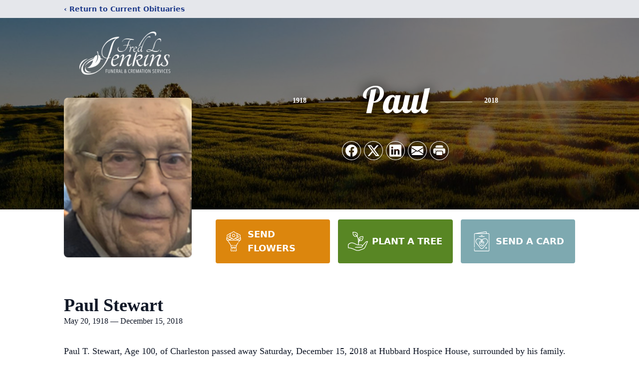

--- FILE ---
content_type: text/html; charset=utf-8
request_url: https://www.google.com/recaptcha/enterprise/anchor?ar=1&k=6LeUi5orAAAAAC7eq6-hTRmejO0luUDqq6KJoK4s&co=aHR0cHM6Ly93d3cuZnJlZGplbmtpbnNmdW5lcmFsaG9tZS5jb206NDQz&hl=en&type=image&v=TkacYOdEJbdB_JjX802TMer9&theme=light&size=invisible&badge=bottomright&anchor-ms=20000&execute-ms=15000&cb=7rzrvp6c60sw
body_size: 45342
content:
<!DOCTYPE HTML><html dir="ltr" lang="en"><head><meta http-equiv="Content-Type" content="text/html; charset=UTF-8">
<meta http-equiv="X-UA-Compatible" content="IE=edge">
<title>reCAPTCHA</title>
<style type="text/css">
/* cyrillic-ext */
@font-face {
  font-family: 'Roboto';
  font-style: normal;
  font-weight: 400;
  src: url(//fonts.gstatic.com/s/roboto/v18/KFOmCnqEu92Fr1Mu72xKKTU1Kvnz.woff2) format('woff2');
  unicode-range: U+0460-052F, U+1C80-1C8A, U+20B4, U+2DE0-2DFF, U+A640-A69F, U+FE2E-FE2F;
}
/* cyrillic */
@font-face {
  font-family: 'Roboto';
  font-style: normal;
  font-weight: 400;
  src: url(//fonts.gstatic.com/s/roboto/v18/KFOmCnqEu92Fr1Mu5mxKKTU1Kvnz.woff2) format('woff2');
  unicode-range: U+0301, U+0400-045F, U+0490-0491, U+04B0-04B1, U+2116;
}
/* greek-ext */
@font-face {
  font-family: 'Roboto';
  font-style: normal;
  font-weight: 400;
  src: url(//fonts.gstatic.com/s/roboto/v18/KFOmCnqEu92Fr1Mu7mxKKTU1Kvnz.woff2) format('woff2');
  unicode-range: U+1F00-1FFF;
}
/* greek */
@font-face {
  font-family: 'Roboto';
  font-style: normal;
  font-weight: 400;
  src: url(//fonts.gstatic.com/s/roboto/v18/KFOmCnqEu92Fr1Mu4WxKKTU1Kvnz.woff2) format('woff2');
  unicode-range: U+0370-0377, U+037A-037F, U+0384-038A, U+038C, U+038E-03A1, U+03A3-03FF;
}
/* vietnamese */
@font-face {
  font-family: 'Roboto';
  font-style: normal;
  font-weight: 400;
  src: url(//fonts.gstatic.com/s/roboto/v18/KFOmCnqEu92Fr1Mu7WxKKTU1Kvnz.woff2) format('woff2');
  unicode-range: U+0102-0103, U+0110-0111, U+0128-0129, U+0168-0169, U+01A0-01A1, U+01AF-01B0, U+0300-0301, U+0303-0304, U+0308-0309, U+0323, U+0329, U+1EA0-1EF9, U+20AB;
}
/* latin-ext */
@font-face {
  font-family: 'Roboto';
  font-style: normal;
  font-weight: 400;
  src: url(//fonts.gstatic.com/s/roboto/v18/KFOmCnqEu92Fr1Mu7GxKKTU1Kvnz.woff2) format('woff2');
  unicode-range: U+0100-02BA, U+02BD-02C5, U+02C7-02CC, U+02CE-02D7, U+02DD-02FF, U+0304, U+0308, U+0329, U+1D00-1DBF, U+1E00-1E9F, U+1EF2-1EFF, U+2020, U+20A0-20AB, U+20AD-20C0, U+2113, U+2C60-2C7F, U+A720-A7FF;
}
/* latin */
@font-face {
  font-family: 'Roboto';
  font-style: normal;
  font-weight: 400;
  src: url(//fonts.gstatic.com/s/roboto/v18/KFOmCnqEu92Fr1Mu4mxKKTU1Kg.woff2) format('woff2');
  unicode-range: U+0000-00FF, U+0131, U+0152-0153, U+02BB-02BC, U+02C6, U+02DA, U+02DC, U+0304, U+0308, U+0329, U+2000-206F, U+20AC, U+2122, U+2191, U+2193, U+2212, U+2215, U+FEFF, U+FFFD;
}
/* cyrillic-ext */
@font-face {
  font-family: 'Roboto';
  font-style: normal;
  font-weight: 500;
  src: url(//fonts.gstatic.com/s/roboto/v18/KFOlCnqEu92Fr1MmEU9fCRc4AMP6lbBP.woff2) format('woff2');
  unicode-range: U+0460-052F, U+1C80-1C8A, U+20B4, U+2DE0-2DFF, U+A640-A69F, U+FE2E-FE2F;
}
/* cyrillic */
@font-face {
  font-family: 'Roboto';
  font-style: normal;
  font-weight: 500;
  src: url(//fonts.gstatic.com/s/roboto/v18/KFOlCnqEu92Fr1MmEU9fABc4AMP6lbBP.woff2) format('woff2');
  unicode-range: U+0301, U+0400-045F, U+0490-0491, U+04B0-04B1, U+2116;
}
/* greek-ext */
@font-face {
  font-family: 'Roboto';
  font-style: normal;
  font-weight: 500;
  src: url(//fonts.gstatic.com/s/roboto/v18/KFOlCnqEu92Fr1MmEU9fCBc4AMP6lbBP.woff2) format('woff2');
  unicode-range: U+1F00-1FFF;
}
/* greek */
@font-face {
  font-family: 'Roboto';
  font-style: normal;
  font-weight: 500;
  src: url(//fonts.gstatic.com/s/roboto/v18/KFOlCnqEu92Fr1MmEU9fBxc4AMP6lbBP.woff2) format('woff2');
  unicode-range: U+0370-0377, U+037A-037F, U+0384-038A, U+038C, U+038E-03A1, U+03A3-03FF;
}
/* vietnamese */
@font-face {
  font-family: 'Roboto';
  font-style: normal;
  font-weight: 500;
  src: url(//fonts.gstatic.com/s/roboto/v18/KFOlCnqEu92Fr1MmEU9fCxc4AMP6lbBP.woff2) format('woff2');
  unicode-range: U+0102-0103, U+0110-0111, U+0128-0129, U+0168-0169, U+01A0-01A1, U+01AF-01B0, U+0300-0301, U+0303-0304, U+0308-0309, U+0323, U+0329, U+1EA0-1EF9, U+20AB;
}
/* latin-ext */
@font-face {
  font-family: 'Roboto';
  font-style: normal;
  font-weight: 500;
  src: url(//fonts.gstatic.com/s/roboto/v18/KFOlCnqEu92Fr1MmEU9fChc4AMP6lbBP.woff2) format('woff2');
  unicode-range: U+0100-02BA, U+02BD-02C5, U+02C7-02CC, U+02CE-02D7, U+02DD-02FF, U+0304, U+0308, U+0329, U+1D00-1DBF, U+1E00-1E9F, U+1EF2-1EFF, U+2020, U+20A0-20AB, U+20AD-20C0, U+2113, U+2C60-2C7F, U+A720-A7FF;
}
/* latin */
@font-face {
  font-family: 'Roboto';
  font-style: normal;
  font-weight: 500;
  src: url(//fonts.gstatic.com/s/roboto/v18/KFOlCnqEu92Fr1MmEU9fBBc4AMP6lQ.woff2) format('woff2');
  unicode-range: U+0000-00FF, U+0131, U+0152-0153, U+02BB-02BC, U+02C6, U+02DA, U+02DC, U+0304, U+0308, U+0329, U+2000-206F, U+20AC, U+2122, U+2191, U+2193, U+2212, U+2215, U+FEFF, U+FFFD;
}
/* cyrillic-ext */
@font-face {
  font-family: 'Roboto';
  font-style: normal;
  font-weight: 900;
  src: url(//fonts.gstatic.com/s/roboto/v18/KFOlCnqEu92Fr1MmYUtfCRc4AMP6lbBP.woff2) format('woff2');
  unicode-range: U+0460-052F, U+1C80-1C8A, U+20B4, U+2DE0-2DFF, U+A640-A69F, U+FE2E-FE2F;
}
/* cyrillic */
@font-face {
  font-family: 'Roboto';
  font-style: normal;
  font-weight: 900;
  src: url(//fonts.gstatic.com/s/roboto/v18/KFOlCnqEu92Fr1MmYUtfABc4AMP6lbBP.woff2) format('woff2');
  unicode-range: U+0301, U+0400-045F, U+0490-0491, U+04B0-04B1, U+2116;
}
/* greek-ext */
@font-face {
  font-family: 'Roboto';
  font-style: normal;
  font-weight: 900;
  src: url(//fonts.gstatic.com/s/roboto/v18/KFOlCnqEu92Fr1MmYUtfCBc4AMP6lbBP.woff2) format('woff2');
  unicode-range: U+1F00-1FFF;
}
/* greek */
@font-face {
  font-family: 'Roboto';
  font-style: normal;
  font-weight: 900;
  src: url(//fonts.gstatic.com/s/roboto/v18/KFOlCnqEu92Fr1MmYUtfBxc4AMP6lbBP.woff2) format('woff2');
  unicode-range: U+0370-0377, U+037A-037F, U+0384-038A, U+038C, U+038E-03A1, U+03A3-03FF;
}
/* vietnamese */
@font-face {
  font-family: 'Roboto';
  font-style: normal;
  font-weight: 900;
  src: url(//fonts.gstatic.com/s/roboto/v18/KFOlCnqEu92Fr1MmYUtfCxc4AMP6lbBP.woff2) format('woff2');
  unicode-range: U+0102-0103, U+0110-0111, U+0128-0129, U+0168-0169, U+01A0-01A1, U+01AF-01B0, U+0300-0301, U+0303-0304, U+0308-0309, U+0323, U+0329, U+1EA0-1EF9, U+20AB;
}
/* latin-ext */
@font-face {
  font-family: 'Roboto';
  font-style: normal;
  font-weight: 900;
  src: url(//fonts.gstatic.com/s/roboto/v18/KFOlCnqEu92Fr1MmYUtfChc4AMP6lbBP.woff2) format('woff2');
  unicode-range: U+0100-02BA, U+02BD-02C5, U+02C7-02CC, U+02CE-02D7, U+02DD-02FF, U+0304, U+0308, U+0329, U+1D00-1DBF, U+1E00-1E9F, U+1EF2-1EFF, U+2020, U+20A0-20AB, U+20AD-20C0, U+2113, U+2C60-2C7F, U+A720-A7FF;
}
/* latin */
@font-face {
  font-family: 'Roboto';
  font-style: normal;
  font-weight: 900;
  src: url(//fonts.gstatic.com/s/roboto/v18/KFOlCnqEu92Fr1MmYUtfBBc4AMP6lQ.woff2) format('woff2');
  unicode-range: U+0000-00FF, U+0131, U+0152-0153, U+02BB-02BC, U+02C6, U+02DA, U+02DC, U+0304, U+0308, U+0329, U+2000-206F, U+20AC, U+2122, U+2191, U+2193, U+2212, U+2215, U+FEFF, U+FFFD;
}

</style>
<link rel="stylesheet" type="text/css" href="https://www.gstatic.com/recaptcha/releases/TkacYOdEJbdB_JjX802TMer9/styles__ltr.css">
<script nonce="jz1twpYxHkrtnc-_wInoAQ" type="text/javascript">window['__recaptcha_api'] = 'https://www.google.com/recaptcha/enterprise/';</script>
<script type="text/javascript" src="https://www.gstatic.com/recaptcha/releases/TkacYOdEJbdB_JjX802TMer9/recaptcha__en.js" nonce="jz1twpYxHkrtnc-_wInoAQ">
      
    </script></head>
<body><div id="rc-anchor-alert" class="rc-anchor-alert"></div>
<input type="hidden" id="recaptcha-token" value="[base64]">
<script type="text/javascript" nonce="jz1twpYxHkrtnc-_wInoAQ">
      recaptcha.anchor.Main.init("[\x22ainput\x22,[\x22bgdata\x22,\x22\x22,\[base64]/[base64]/[base64]/[base64]/[base64]/[base64]/[base64]/eShDLnN1YnN0cmluZygzKSxwLGYsRSxELEEsRixJKTpLayhDLHApfSxIPWZ1bmN0aW9uKEMscCxmLEUsRCxBKXtpZihDLk89PUMpZm9yKEE9RyhDLGYpLGY9PTMxNXx8Zj09MTU1fHxmPT0xMzQ/[base64]/[base64]/[base64]\\u003d\x22,\[base64]\\u003d\x22,\x22w5Jjwo3CjhZuOH5nw7ldwpJwCFJ1d2Jnw4Izw6FMw53DpFgWC3/CrcK3w6tyw5YBw6zCqsKawqPDisKqc8OPeD1kw6RQwpIuw6EGw6Q9wpvDkQvCvEnCm8ORw6p5OHJEwrnDmsK1cMO7VUADwq8SAQMWQ8OmYQcTdsO+PsOsw63Dl8KXUkXCm8K7TTFST3Zlw7LCnDjDvmDDvVIbacKwViTCk15pScK2CMOGL8O6w7/DlMK4BnAPw4PCtMOUw5kzXg9dZ1XClTJdw67CnMKPYGzClnV6PQrDtXXDqsKdMT1IKVjDs3psw7w/wobCmsONwrHDg2TDrcK8DsOnw7TCszA/wr/[base64]/DgVE4w4p7fUxTw7TClC7DuMK7Jy5dLHLDkWPCl8KQKlrCpcOVw4RGFAwfwrwXb8K2HMKfwo1Iw6YXWsO0YcK0wpdAwr3Cg0nCmsKuwoAAUMK/w7hqfmHChHJeNsOIbMOEBsOndcKvZ1vDlTjDn2/DmH3DogrDnsO1w7hCwpRIwobCj8Ktw7nChEpkw5QeIcKtwpzDmsKKwonCmxwHeMKeVsKIw4sqLT7DgcOYwoYxL8KMXMOLHlXDhMKDw5Z4GGtbXz3CognDuMKkBRzDpFZSw5zClDbDqTvDl8K5N3bDuG7CjsOUV0UUwqM5w5EldsOVbFNEw7/Ct1rCjsKaOVrCpErCtghiwqnDgXnCo8OjwovCgQJfRMKzbcK3w79OWsKsw7M6acKPwo/CmBNhYBkHGEHDlQJ7woQWd0IeSDMkw50awp/DtxFTDcOeZCPDjz3CnHrDqcKSYcKHw7RBVQYUwqQba2klRsONb3MlwqzDqzBtwotHV8KHFS0wAcOvw6vDksOOwq3DusONZsOewpAYTcKjw6vDpsOjwpvDpVkBeQrDsEkFwqXCjW3DliA3wpYUMMO/wrHDt8OQw5fChcOhG2LDjhM/[base64]/DoVzCvBzDrWFEfMKPw4gDVsK3wrYgXFjDmMOCCxRmJMK+w5LDug3CjCkPBHpfw5TCuMOnccOew4xIwrdGwpY8w4N8fsKcw77Dq8O5FhvDssOvwrnCsMO5PFHCn8OSworCknXDoVrDi8O8QTALbMKnw6Buw6/DhgbDt8ORC8KBfzrDkFzDqMKQEcO6Okc3w643YcOLwqpRO8O0AHgYwrPCpcO5wowMwoMSU0zDmEgswr7DiMKwwpXDu8OHwrxFNiDCnMK6BUgWwp3Ck8KQLAoWEsOYworCmjrDpcO9dlIZwo/[base64]/dsKEwrDDvgnDocK2woLDu8KREWzCt8OkCWsfw5EcKHLCjcO5w6DCu8O7F0dhw44Ow7/[base64]/DiMKhw4kTwp3Dn3XCrsKxwoLCg2TDq8KkbsO4w60NXH7CicKnVxgGwp5/w4PCoMKCw77DncOYSsKkwpNxbj/DiMOYasKhfsOkb8KowrjDnTXDl8KAw5PCmQpGaUJZw45WQ1TCqcKFByo3A28bw5pdw4/DjMO6AhPDgsO/GlvDjMOgw6HCvQbCgsKWYsKtYMKWwoJrwrIHw7rDmAfCkFjChcKGw51ldlJbFsKjwrnDtF3DuMKHBB7Dn3UcwonClsO/[base64]/[base64]/[base64]/DtCvCkcKgUQYtIDkAwpg6NgIKw5IFwrV6MsKzEMODwrYlHlHDlxfDsl7CoMKUw6N8QT9IwqfDgMKda8OYJMKUwqzCm8OfaG9WJALCrmDClMKZesOdXMKFF0vCisKLaMO1WsKtGMO8w6/DowXDoHgjdMOCwqXCpi/[base64]/DmMOTKMKjLRbDpRPCvMO0w7nCnGnCrcKpS8Oew5nCviA1GjLDswAwwonDrsKtYcOAQcKxKMOtwrzCoirCocOmwpXCicKqF1Vsw6/[base64]/wqNXLXLCrW/Ctj/DkU/DqifCgnxYw73CqhHDisODw5jCmibChcOBQD5rwqNJw4cuwqjDp8OyCiRtwp5qwptUf8OPQsOVB8KzRkNSS8KRHXHDisKTf8KPaU9hwrbCn8OTw4nDi8O/OX1bwoUJMjXCtRnCqcOUCcOrwqnDlSnDlMOCw5N/wrs1wpNPw75iw67Cl05Xw7UMZRhcwoHDj8KOw53CoMKHwrTDg8KAwpozQHlmYcKIw7AxTFBxEBh9L0DDsMKEwogTJMOqw54VT8KnRGzCsRLDqsKNwpXDpVgLw4/CrhZAOMKZw4/DlXkAGMONUC/[base64]/[base64]/DlX/CqRrCgMOcw5bDsT/CnCLDs8ODwrgvw5Bwwrx7wpDClcKkw63CmRBAw5Z7aHTDv8KHwqtHfyMrVHlPYUHDp8OTeD4+KARKPMO+MMOSLcKQdhHCjMOaOxTDk8OVJsKTw4bDoT9rKRcawqg7ZcOHwq7ClQlGUcO5VBDCn8KXw7xzw6IgMcOZATLDohXCiDwKw6s/w57CvsOPwpbCg1oYfVJgQMOfEsOQJMOzwrrDvilWwqnCu8OychdlX8KjHMOOwoLCosOLLj3CtsK6w5o7woNxbyvCt8KVXSXDvTEKwpjDmcKLKMKfw43CrgUcwoHDh8KIXMKaKsO8wrA4GWTCnQ4FZkZDw4LCniQEf8K/w63CmTTDrMObwq04Nw/[base64]/[base64]/b8OQR8OgZ3Viw5pqw4PCiHjDr8OMBMOiwrt9w4PDnydeNzrDkhTCsiBOwpLDqh0BKjnDlcKfWhJkw451dsKfPFvCgCNoC8Ouw5YVw6bDi8KGLD/[base64]/CjMKXwopIVcKMfcKvOSDCqcKXGFsQw71qLFN5YmTCmMKnwok+aXR4CcK3w6/CqGnDicKcw4l/w5RgwoTDqsKPDmsedcOLGjjCjjDDtMOQw4VEGk/[base64]/[base64]/Ck8OfwrXCksKPUsOidMKnK8K2cMObMMOZcSTCoBZEHcKuwoLChsKgw7zCnX49DsKVwobDs8O+RF0GwonDnMO7HAfCojItXCvCnAoFd8OYXxLDryoOTHrCn8K1WCzCqmsowrNpNMONZsObw7nDpcOVw4Vfw6/[base64]/wqfCljvDi8OdwoLDksOjTg8CwrXCosO+X8OBwp3DmAzCtS7Cv8K7w67DmMKYHl/DqFLCu1LDi8KjH8KASkRbc0AXwojCuzRCw6XDksOZY8Ouw5zDi0dkw65Ec8K/[base64]/[base64]/DlGFwMzNITSvDusO7ecOJIH/Cn8Kuw6pOGAMnJsKiwo8BKUAxwpsMZcKyw4czBArDvEfCncKRwoBmVsKHLsOtwpjCscOGwoUIDsKnc8ODesOcw5sURMKEHwh9NMKqLU/Dj8O2w60AG8O9I3/DlcKywofDr8KWwo1nY21OBw5bwrDCvGYZwqoeeXTDiiXDmcKNMMO1w7zDjC5ZSXzChnjDqkXDlsOKEcOsw7XDqz7Cuw3DkMOOSng3aMKfCMK1cT8fNRkVworCrXIKw7LCicKVw7cww7fCvsOPw5pHDnM+K8OLw7/DiT9gBsOTbh4HDi02w5EGIsKiwqDDng5aH2s2F8OswoUwwoFYwq/CtcOOw6ImbcODcsOyAzfDscOkw6FhecKTAypCSMOyBi/DjSQxw6siEsOqW8OawrxTIBUuXsOQLB/Di1tUbTPCsX3CmycpZsOhw6DDt8K5UDlNwqcqwqNUw4l9Qxw1w70ywoDCkgnDrMKKHWUYEMOkOhU0wqQXYXMDXyVbRVgYCMKTTsOVd8O+Cy/CgCbDlmh9woYGeTMKwpXCq8K4w4/ClcOuJ3LCr0Zbw64owp9+S8OefmfDnmgwcsKvDsKyw47DnMK7CX9PbcODaxl/w4jCuEIxJDlyYkp4VUgof8KsS8KQwrIkGMOiKcOPNcKDAMOAEcOjJsKHGMOEw7IowpUBVcOOw6dQQzsdHQBMPcKfZSJIEXZ2wozDkcOEw6plw4t6w7gzwolyPQhgLWDDisKdw4wGaUzDqcOXB8KLw5vDm8OLYMK/YxvDl2XCgiUzw7LCrsOYcDHCt8OfYcK/wo8ow6rCqSY8wqpKBEgmwoXCvUXCm8OHOcOYw67DgcOhwp3CtVnDqcKZTcK0wpBswqrDrMKjw6rCmcKgR8KgQiNZScKsbwrDmA/DmcKLPsOTwrPDssOYJh0bwp7Di8OVwoYrw5XCgkjDvsObw4PCqcOKw7DDrcOewoQoBmFYYTLDm211wrgiwoxzMnBmIXrDnsOTw77Cg13CgcKrbCfCm0XCqMKYIsOVLX7CkMKaCMKEwq4HJxtlQMKcwqh8w7/Csw14wrzDscOuHMK/wpIsw642BMOKNCTClMKbIMKQMC1uwovDsMOWKcKiw6o8woR3UhN9w7DDqgMALMK/[base64]/I0YUw6IGGSbDsDgzw6bDlj/ClXVUTjTCnA/DncOcw7ATw4LDjMKeDMOTAQAaWMKpwowpLgPDt8OsIsKqwqHCmgxVHcOtw54VZcKaw5UWLSFZw6dtw5rCs1NdSMK3w5nDksOrdcOzw49/wq5Swo1GwqRyBSstwpnCisOsCAvCuTpcZsKpHsOpLMKEw7MOFj7DuMOUw57CnsKkw6LDvxLDoi3Dmy/DvG7CvD7CocOKwq3DiV/ChTBtOsOIwpvCrxTDsBjDkURiw6U3wqXCu8OIw4PDr2VwecOPw5jDp8KLQcKPwpnDjMKCw6XCswJ1wpMXwrZzwqNswqrCrzNew5F2BgDDrMOFFivDgW/DlcOuMcOMw6Bmw5IpGcOrwrDDm8ONKWXCtzgtKCTDjQFqwr4nw5vDl2smXW3CjVkcG8KiSEBPw7J5Kx1vwpfDt8KqP2tswpVawpxuw50rOsOaZMOXw4HCoMK6wrXCtMO1w7hHwpvCqydlwo/[base64]/DhQfCox3DtVbCjW3Dh8OhWcKPYS9Dw5ZaQms7w64rwr0JMcKQbSp1YgZmWzdUwqjCrXHCih/CkMOSw6YnwqIJw6rDosKpwpZrVsOswq7DosKOIgbCg2TDj8KfwrguwoAVw4MXJkHCtnJzw4sXbzXCmcObJcKpd0nCtXoyEMOYwrM1an0oGMOFw5TCvwQywq/[base64]/[base64]/CnVjCi1zCn8OQS1zClkISU8KifWDDnMKew4VKMltuInxZZ8OUwqDCnsO8KEXDhD4SNHgfeSHCvCJVADsxRVQyesKiC2nDl8OBL8Khwr7Ds8Kje2YmawnCgMOAYsKVw7vDt0vDt0DDvsOywrfCnTxeGcK9wr/CkS3ChTTChsKRwpzCmcOCa2pdBlzDilstUDd0B8OFwo7DrSpIZ1FOUiHCrcKZeMOpesOQO8KlJMKywopOMivDgMOAHkbDlcKLw5kSGcOuw6VWwrPCokdEwpbDqms8QcK/LcOxOMOpGQXCmWDDqiNUwq7DpgnCm1wrRG7DqMKoP8OjWi7DgFFVLcKHwrdEMRvClQtSwpBqw6jCnsOpwr9Sb0LChTXCjSdYw4fDrT8MwqfDmU1Ew5DCkltNw4rCgTkrwqwQw78mw6MSwpdVw5QiI8KYwp3DphvCu8O1YMKBScKHw7/Cly0hfxcBYcKew5TCoMOeLcKYwpldw4MvIzoZwrTCs31Dw6HCrQEfw5DCpXgIw688w6vClRI7wo5aw7LCpcKFWErDuj5UecKkRcKNwrvClcOMcQs7N8Oiwr/CgyPDksKMw6HDuMO+YMKpGyg4eh0cw5zCgl1/[base64]/DuScmC8Ogck07w5HCnjnDjMOOO03DkEJ1w5ATwrPChsKPw4LCm8KDSnjCnw/CpsKJw7zCn8OSY8O7w4wIwrbCvsKDA0thbyIPL8KnwoPChy/DrgfCtn8QwoYmw6zCpsO9CMORJD/DsRE3ScOnwobCjWdpYlVnwpLCmTgow4MKYV/DuljCoUcGP8Kmw5PDh8Krw4o8BkbDnMOOwpnCtMODNcOQLsODQsK9w5HDqHfDuRzDgcOMD8KmECTCqg9GdcOWw6UfJMKjwpsiAsOsw6gPwoYKC8OgwqTCosKLdQBww6PCjMK7XD/Dv33Du8OFHyTCmTR2ECsvw5nCiQDDhxzCq2gLHVPCuyvCkUNEfj0sw7bDisKAYUbDj1tUFzB3dcO+w7LDm1Vnw64Mw7spw4ciwr/Cr8OXOy3DjcOAwqg0woHCs3sLw6RyAW4OQWbCg2zDuHQ4w7wldsKuAQcIw6DCssOdwqvDlHwxGMOZwqxVXEV0wr/CusKyw7TDpsOmw7vDlsOPw6XCqsOGck9Qw6rCjCV5fy7DusORXcO7w7fChsKhw71EwpvDv8KXwq3Cm8OLX2fCuDJtw7/CmWDCsG3Dt8Opw5k2eMKMSMK/N1bClicRw5DCs8OAwq5kw7nDvcK6woPDrG02LMKKwpLChsKxwpdPYsO9GVHCrsO5NyLDl8KYLMK/[base64]/CmWg8w4/ChsOGw5nDoV1TwojDrC5Cw4bCrFF0w5sWdsKbwqFzFsOpw5c0WXkcw7/Dqjd8JUtyZMKdwrsdEgIzYcKXCwzCgMKgCwnDsMOZHMO3e1bDp8KuwqZjB8KWwrdYwpzDjS9hw47CjyXDrQXCp8Obw4LCggs9OcOqw4AOKBzCh8K2EFw7w5IwHsOBUmA4QsOjwqM1WcKpw4nDj1/[base64]/CmSnCuzLDhDfDrcOgwqVcwqNOw4PCtCvCv8KyTsOAw5c2UC4Sw7k2wpZofWxNS8Kiw4x8wojDhCNkwobCoW/Dhg/CmHA4wpPDu8K6wqrCrjMkw5dHwqlQScOzwonClMKBwqrCkcKBL2EOwpLDocKUUS/CkcK8wpA0w4jDnsK2w7dQfmnDnsKgFy/[base64]/CksK+NUrDl8OlaHt/ZkEQPcKJwqXDiVvCvMKsw73DnXrDocOCUjTDhShHwqRHw55SwpnDlMKwwogTBsKtexLCuhvDuBbCvjjDr0Apw6vCjsKNJg4Dw6k/TsOYwqIPd8OVa2gkTsOdC8O9acOpwrjCpErCshIeVMOyJzDCiMKbwobDjUBKwpFtMsOWPcOfw7/DowJUw6PDozR2w6vCqMKwwozDsMOnwpXCqULDiGx7w7fClEvCk8KRJVo9w5bDt8KzDkTCqsKbw70pEGLDjiDCucKzwobDiRc9woPCvhzCqMONw7ALw5o7w7vDiQ0sM8KJw5PDk0wNFMOha8KDABTDnMOxTgzCkMOAw7YPwqFTYA/Cv8K8w7EtS8O/w7w/TsOlcMOEbsODIi5nw7EVwqlFw5XDkUDDuRfCtMOSwpbCrcKMasKIw7fDpyrDl8OEWcObeWcOP3IyO8KZwpLCogIxw7HCmQjCoQfCmCB2wrnDs8ODw59uNykVw43ClHzCiMKMKB8/[base64]/DvWEbworDoFx5DnTClihGwpTCpWDDnEHDmMK6WG4Lw6DCkyDDr0zDp8KMw4vDkcKBw7hyw4R5GzHDhVtPw4DCssKFDMKGwoDCpMKHwoRXXsOBHcKkwqNPw6YmSTsxWzHDvsOow5DCuSXCsnnDqmDCiXQscnQ2TQ/[base64]/DkSDDqlV0w5UzLH3DiGIRQ8OeworDvwsZwrfCksKARh0owrbCuMO+w4/Cp8OPQiMLwrMNworDth4RSUjDlRXCjMKXwpjCugcIK8KhBcKRwp3DiSvDqVTCp8KgfWYrw4M/N3HDisKVZMOkw7/DtRPCs8Knw7B9Ulxkw4rCpsO5wrZiw6bDv2DCmSLDl14/wrbDrMKFw4jDu8Kdw7LCvnAPw61tV8KZMErCoDnDvmgzwoAoeV4fDsOvw45THlMZan3Csi3Co8K/H8K2aGDCoBArw5YAw4DCg0lRw74hYF3Cp8OCwqktw6DCrMOkaWRDw5XCscKYw7wDG8O0w7MDw7vDusOOw6t6w6BSw7TCvMO9S1jDgj7Cv8ONW2d1w4J6LGjCr8OoacK4wpRgwpFPw7HDs8Klw75iwpLCiMO/w4PCjkt7bQvCosKVwrLDom9hw5gpwrLClkImwqrCv0nDhMOnw65+wozDicOgwqEsecOEG8OiwrjDp8Ksw7Z4Vnotwoxbw6fCsAHChCMpEhEiD1/[base64]/[base64]/XsK/CcKUOsO7w5gjBcKEA8O9worDtEfCt8O+wqF0wr7DthUzCXDCicO+wotcO3o9w7RDw7U5bsOGw4PCuU5Ow7hcHinDqcK8w5x0w57DgMK3X8KmSwRvAgIvfsO6woDCl8KybwJMw40Fw4zDhMK8w5Qhw5DDiCY9w6HCp2bCmxDClMO/wr4OwpnDisOJwqEwwpjDicOpw7TChMKpScO/AVzDn3Jxwp/[base64]/[base64]/[base64]/Du8KxNFcFTsOjD8OIcHrClmk2w4DDqsKFwo5ZIgvDjsKOPcKOAljCqCHDnMKyZRFuKRvCvMKdwq97wqkkAsKgTsO4wqfCmsORQEtWwrB3UcKSCsKsw7vCqW5bEsKFwrl0MioqJsO/w57CrEfDjMO0w6PDisO3w5vCvsKiN8Khf25dfUTCrcKAw7cLbsKdw67ChD7Cu8OMw5XDk8KXw6zDiMOgw7LDtMKaw5Imw7hSw6jCsMKrUSfDksKADG0kw7UAKwA/w4LCkFzDiULDrMO8w6kpGUvCsQk1wovCmHjCp8KcU8KCIcKzVy7DmsKOTWfCnGMKDcOuY8Ojw55iw55RCXJJwrs1wqxuEsORTMKswq9nScORw6PCpcO4Kz9Qw7pOw5vDrSxxw6zDmsKCKBzCmcKww4EnLsOTFcKYwoPDkcOyJcOJS3xcwpQzKMOOf8Kyw4zDpgV/[base64]/CkVDCuMKbw45HBVgNw47CsMKpw4/CocKBCTwNw4QLwqNYASBPfsKITUTCrcOow7DCisKvwpzDlMOTwq/CujTCmMO/GC7CvwgTGEVpwo/Dk8OUDsKtKsKWIUPDgMKMw58PZcK8ClVyE8KQR8K5QiLCqW3CkcKYwpTCnsODX8OYw53CrsOww6/ChH9zwq1ew5pPGS1rbB4awqPDj3HDgyDCjC3CvznDkUTCrwnDlcOSw7Q5A3DDm1RTDsOZwrM5woTCqsKowqw/wrgOK8KZYsKXwr5pWcK7w77Cn8OqwrJLw50pw4cSwrsSAcOTwpMXGQ/CpUdsw6rDgSrCv8Ocw5UfF13CnxhBwoRkwr0IK8OPa8K9wpkBw5wUw5NFwoJAUXTDsTTCq3HDu3NQw6TDm8KXa8O5w73DnMK5wrzDncKJwqjDqMK1wrrDm8OZE2JyWRVowoLCj0luUMKbFsOYAMKlwpEpwrzDqw5two83w55LwoBPP1gow5YNYVcxG8KTE8O7JUkqw6/DscOUw4jDgzgqWMOlcSvCqMOkM8KYY1LCoMOQwoMSO8ObE8Kuw6B3W8OebMKRw6Qww412wo3Dk8O7wpjCkhHDqMKBw79ZCMKXGsKuScKdEGfDtsO8YCVXbisCw5J7wpXCgcO6wpg2w4fCiQYGw5/Ck8O+woLDpMOywr/Ck8KuEMKOOsKXUEcQeMOCKcKwC8Knw6cBw7N+QAMIaMK8w7xuc8Okw4bDkcOQw7UvFxnCmcKWI8ODwqPDmGfDtyguwq0gwqB+w69idcOYS8OhwqgARjzCtTPCulzCo8OIbTp+bTk5w5/Dj18/[base64]/[base64]/CMONAcOEPsKuw6jChxLDqX3ChsKNZl/[base64]/[base64]/CnH7CqHjDvMO9Lk/[base64]/CkcO2w7jDqDLDkmdvw49WSRgtUkFrecOqwqDDuxbCrmHDtcObw7ElwoBww4wlZcKhXMONw6t5X244SmvDkE4zccOSwql9wr/CqsOpT8KLwoLCmMOPw5PClcO2IcKPwpJ7esO8wqnCvsOEwq/[base64]/b8OvwrlAfsKvw5DDgWYVwpw/wrQgwogkwovDt1nCisK+XQ7CtV7CqMOsHkjDv8OseD3DucOOQ1pVw4jDqXbCosOWeMK8HBfClMKJwrzDlcKXworCpwchfCVHX8KoS1x9wqg+IMOOwqI8MS1pwpjCrA8QemIsw77CncOBBMOcwrZQwpkvwodjw6LDkHJ7BRRNKQsvXTTCr8OLGAhIfw/CvlTDuEbCncKOMgB+Nk10OcKjwo3Cn159AkMBwpPDp8OxD8Kpw78RMcOmPUEwZ1DCvsKFDTXCj2RkScKnw6HCpMKtF8OdDMOFNifCs8OUw4TDuDPDindod8KjwqLDqsKPw71DwpsDw7/CnVPDtDh0QMOmwp7CjMKuBBB/esKew4hUw67DnH/[base64]/U8KxclbDosKjwq/CrFsBIsOJfcOLwoZIwpnClMKcfic9wrPCvsOwwokxdznCscKew4lrw63Cq8OXYMOsYzgSwozDo8OLw4lUw4XCmFnDuRgPacKGwog/EEQLG8KrfMOqwovDicK5wr/CucKrw4Bow4bCmMOSGMKeCMOdN0HCmcOVwpUfwr1LwqNAWAfDo2rCoShwYsOaNVDCm8KMMcOCHX3CosOBQcOvVH/CvcOkPz3CrxfDuMOgTcOvOmvCh8KQIG1NeCxcAcOOYDxJw69aQsO6w6Zrw5jDgXUDwqzDl8KWw5rDrsOCScK9UiQaGjc2anrDpMOyZFpXD8KwaVnCrMKaw7/DpnVOwr/CmcOoTSQBwrA8DsKSe8OGXzPCn8KCwqswEmXDusOJKsKbw5w8wo3DuDLCuwHCiTVQw6Auwp/[base64]/w4oJVVN6w57CvMO5cD3DpcKmIMOTwqUQwqQHCsOfwpfDosKZL8KQAxbDksKWGzlMTUXCnFYRwq41wrjDqcKUc8KDcMOqwq5Vwr0dOVFKPj7Dr8O8wqjDmsKJRHhpIcO5PXshw6l6AXVVBMOnQMKUODbCiy/[base64]/CtsKnwpcLPhrCm3TDr2PCvxPCucOnwp9Vw6bDlH14UMK5bgXDlg5yACHCkwbDk8ORw4rCnMOkwo/DpCnCvlMZXsOlwq7Cv8O3fcKSw4VHwqTDnsK2wpJ9woYSw5ZyK8Oawr9SbMOawq4Xw5BRa8Kzw59iw4LDi3ViwoLDpMO0dHvCqAkxHjTCpcODX8O+w5bCtcO3wq8QMHHDocOOw4rClMKmJcKxIVzCrXhLw6cww4nCisKRw5vCucKJWMKKw6t/wqIsw5nCi8O2XmlRa2RdwoBQwocAwqzCo8Oew4zDjx/DkDDDrMKWVjzCm8KSZcOMe8KEWcKOZTrDu8O9wo8/[base64]/Co8K2wq8YwplSesO9EjTClcObwpzDlMOMYhvDssObwqQBwrV6SABiJ8K7UTRPwpbDucOxajoZbF5hXsKNdMOsQxfCkD9sfsOnIMK4Th8Zwr/DjMKbbcKHwp17a2jDnUtFO0rDvMOdw43DoAPCuVrDth7ChsKuDDUtDcKHSxcywrFdwp7Cl8OYEcKlbsK7dSl/wrjCg0hVDcOQw5XDgcK3IMKIwojDqsKJam4cCMOkAMOQwofCvHPCi8KBYnbCr8K/aA/[base64]/DqA90w6Vbw71gw6Esw53DuHgvNsK+W8O3wr7Cl8OQw5I+w7vCoMK1w5DDp18Pw6Ykw63DiHnConrDjUHDt0jCjcOzw5LDjMOdXCJ2wrIlwoHDsm3CiMKqwpzCjQZGAW/DpsOqaCwAQMKgWhhUwqjDqjjCjcKhP3XDscOuJ8KKw6LDj8K/wpTDscK6wrnDl29gwqN8OMKWw7VGwrxjwo7DoQzClcODLQXCisODKCzDhcOSLkxEN8KLa8KHwoPDv8OJwq7Dnx0hFWbCssK7wod7w4jDgGrCu8Otw6XDucOdwr0Gw4XDoMKOXxXDlx9YIDHDuyRQw5VYM1jDnjfCv8KSPj/DtsKtwpoeNSBqWMOOJ8Kbwo7DjsK/wrXDpUMDcRHCiMOYKcOcwrtVSFTCu8K2wo3CoicVUjnDosOnZMOewpvDiC0dw6lKwr/Dp8O0QsOxw4bCpGjCliAiw4HDhhFowrLDmMKywrPDnMKfbMOgwrHCnWfCvFPCrU94w6bDkXHDrcKPHHYbdsO1w4LDhABEOjnDucKwCMK8woPDuy/CusOJNsOFDURzRcOFfcOkYjUYQMOQCsK+w4PCn8KOwqnDiQ0Cw4JXw7zCiMO9OMKIWcKmNcOCPcO8KcOow7jDrVvDkXTDqlI9esKqw4nCjsOwwpXDq8K4IcOuwp3DuRIgJinCkwfDrjVyLsKUw7XDpizDklg8IMOqwqRDwr5pWC/Ck1U1VsKRwo3CmsOow5pEdMKXVsKNw5pBwqo6woXDncKGwq8jQ2nCv8Kkwp0Vwp0aF8OqdMK5w4jDlA8+dsOLB8K0w7rDncOcT3w/w6bDqznDijHCuxx9Km0nGxbDm8KoCgoLwrjCl0PCmGDCh8K4woLDtMKtcizCiibCmT1pX3TCpQDCoxvCosOxEBDDoMKywrrDun0rwpFRw7DCl07CmsKMFMOjw5bDpMK4woLCtAVSw4XDpw0tw4XCpsOYwq/ChUJtw6DCtnHCoMK+G8KlwofDoRUiwqg/XlTCgsKmwoI0wqFGf0l5w6LDvGF5wphUw5DDrQYDIhV/w5klwovDlF82w65bw4vDilfDlcOyP8Oaw6PDjMKuUMO2w7UPYcKswp4awrUGw5vDm8OaIlwowq/Cl8OXwr1Iw5/CuT3CgMKyLC3CmxFnw6fDl8OPw7YewoB3SsK5cSFSPXQQBsKLA8OXwrhbTAHCm8O/[base64]/w4XCsMO3wrdlw7bDosKjL8OYIC1wBMKgJShAbEXCssKPw7A7wrzDsCLDt8KJesKrwoAbSsKvw63ChcKcWRnCiE3CtsKeUMOOw4rDszHCoiwTNsOPNMK3wqTDmzrCnsK/wozCo8KHwq8+BSTCtsKCHnMKQ8K8wq81w5Q/wofClX1qwoMAwr7CjwsHUFA4J0bChMOwXcKaeR4rw5VwScOpwok/[base64]/Cj8K2wooNwpHDlQYgflvDn3HCnMO7b1nCgsKMNQJxMMO5cMKPPcOlw5Zaw5DDgmsrLsKEQMO5P8K8QsOUWxTDt3vCvBDCgsK9e8OiZMK/w6J+KcKEbcOEw6sSwqg6FGQeY8OAUhXCi8K7w6XDksKTw6bCn8O4OsKHdMOHfsOWZ8OHwo9Hwq/CsSnCqH9BbnDDqsKuSV7CogoLXW7DqmEDw484DsKhXGDDvSt4wp0HwrXCnD3CusOhw7paw6cswpopPS3DvMKXwoNZBU1dwoXCnGjCpsOiNsOWfsOmw4PCuBN/RDtadHPCrnnDhCrDhlbDoU4Reg4jQMKYBTHCpjPCiinDnMKrw4LDjMOZFsK6wpg8LMOZEMO1wqPCgyLCq0lBMMKkw78CHllsRXwqGMOaZkjDp8OXw4Ubw7xMw75nHy7DowfChMOnw57CmXYIw5PCslB4w4/DtzrDlgICHSLDtsKkw7HCscKmwoJNw7PDizXChsOjwrTClW/CmV/[base64]/[base64]/Z09ewofDjsOMasOcNsKIFcK6wos7DmIfXERgXl3DmAPDiQjClMKjwrzDlFrDjMOYH8KSdcO3awYNwrBPLU0gw5MKwpHCq8Klwr1dVgHDssOJwoXDj2fDtcO0w7lHOcKjw5h1WMObOifCgRIZwp5RGR/Di3vCoVnDrMOvbcOYVyvDssK8wrTDkAwFw5/Cn8OHw4XCs8OfVsOwe1cNSMK9w4B/Fy7CvFjClALDoMOmFn8Owp9MXg9nAMK+woPCi8KvW2TCiDw1QwddGCXDuA8TEAbCq0/DkBQkB3/[base64]/CnBDCrsKyGsKOwqMmw77CqMKIw7FcN8O+G8Olw4nCoSVzPijDjDjDvEfDnsKUJMOQLi56w5V3IEvCncKPKcKHw4gowqZRw6Qawr7CicKWwpDDuXw0N3DDhcK/w4XDgcOqwojDnAVzwpZ1w7/Dv3vCgsOCIsKkwpzDgsKiaMOiU1FnXQ\\u003d\\u003d\x22],null,[\x22conf\x22,null,\x226LeUi5orAAAAAC7eq6-hTRmejO0luUDqq6KJoK4s\x22,0,null,null,null,1,[21,125,63,73,95,87,41,43,42,83,102,105,109,121],[7668936,533],0,null,null,null,null,0,null,0,null,700,1,null,0,\[base64]/tzcYADoGZWF6dTZkEg4Iiv2INxgAOgVNZklJNBoZCAMSFR0U8JfjNw7/vqUGGcSdCRmc4owCGQ\\u003d\\u003d\x22,0,0,null,null,1,null,0,0],\x22https://www.fredjenkinsfuneralhome.com:443\x22,null,[3,1,1],null,null,null,1,3600,[\x22https://www.google.com/intl/en/policies/privacy/\x22,\x22https://www.google.com/intl/en/policies/terms/\x22],\x22dAzq6+hdFWZ9F3U+pP0qgtKMRDQlzUKEQqppWQy2UTk\\u003d\x22,1,0,null,1,1763405090799,0,0,[211,61,101,167,125],null,[25,209,100,103,112],\x22RC-_x8xMXJAsA2AxA\x22,null,null,null,null,null,\x220dAFcWeA4tJtrEBHv147_lNt5Ji8AsPTLsrYf0e5Z6pbTWBosXNE-21BdbOAxsINaWjBJVl4gQ7duAu64rvcrLkw-6pO0BB6uDbA\x22,1763487890982]");
    </script></body></html>